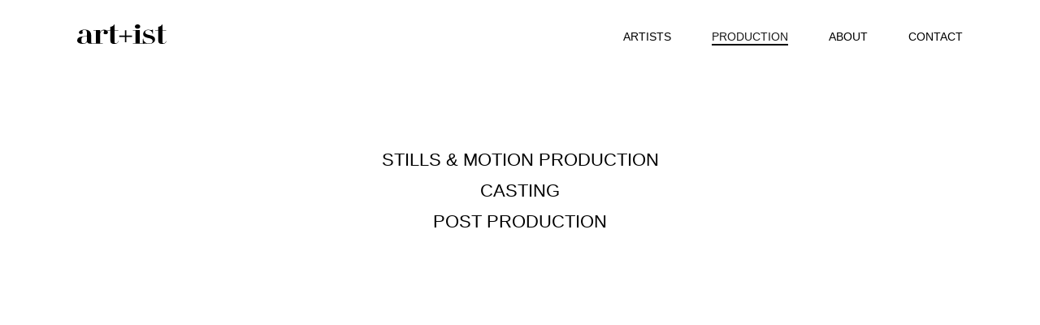

--- FILE ---
content_type: text/html; charset=UTF-8
request_url: http://artandist.com/production/
body_size: 8098
content:
<!DOCTYPE html>
<html lang="en-US" dir="ltr">
<head>
    <meta charset="UTF-8">
    <meta name="viewport" content="width=device-width,initial-scale=1.0,maximum-scale=1" user-scalable="no" />  
    <link rel="profile" href="http://gmpg.org/xfn/11">
    <link rel="pingback" href="http://artandist.com/xmlrpc.php">
    <meta name='robots' content='index, follow, max-image-preview:large, max-snippet:-1, max-video-preview:-1' />

	<!-- This site is optimized with the Yoast SEO plugin v22.9 - https://yoast.com/wordpress/plugins/seo/ -->
	<title>Production - art+ist</title>
	<meta name="description" content="Provides full service production for photography and film, including casting and styling, whether on the streets of Istanbul or in the studio." />
	<link rel="canonical" href="https://artandist.com/production/" />
	<meta property="og:locale" content="en_US" />
	<meta property="og:type" content="article" />
	<meta property="og:title" content="Production - art+ist" />
	<meta property="og:description" content="Provides full service production for photography and film, including casting and styling, whether on the streets of Istanbul or in the studio." />
	<meta property="og:url" content="https://artandist.com/production/" />
	<meta property="og:site_name" content="art+ist" />
	<meta property="article:publisher" content="https://www.facebook.com/artandist" />
	<meta property="article:modified_time" content="2022-11-25T14:23:06+00:00" />
	<meta name="twitter:card" content="summary_large_image" />
	<meta name="twitter:label1" content="Est. reading time" />
	<meta name="twitter:data1" content="1 minute" />
	<script type="application/ld+json" class="yoast-schema-graph">{"@context":"https://schema.org","@graph":[{"@type":"WebPage","@id":"https://artandist.com/production/","url":"https://artandist.com/production/","name":"Production - art+ist","isPartOf":{"@id":"http://artandist.com/#website"},"datePublished":"2020-09-04T06:06:37+00:00","dateModified":"2022-11-25T14:23:06+00:00","description":"Provides full service production for photography and film, including casting and styling, whether on the streets of Istanbul or in the studio.","breadcrumb":{"@id":"https://artandist.com/production/#breadcrumb"},"inLanguage":"en-US","potentialAction":[{"@type":"ReadAction","target":["https://artandist.com/production/"]}]},{"@type":"BreadcrumbList","@id":"https://artandist.com/production/#breadcrumb","itemListElement":[{"@type":"ListItem","position":1,"name":"Home","item":"https://artandist.com/"},{"@type":"ListItem","position":2,"name":"Production"}]},{"@type":"WebSite","@id":"http://artandist.com/#website","url":"http://artandist.com/","name":"art+ist","description":"","publisher":{"@id":"http://artandist.com/#organization"},"alternateName":"artandist","potentialAction":[{"@type":"SearchAction","target":{"@type":"EntryPoint","urlTemplate":"http://artandist.com/?s={search_term_string}"},"query-input":"required name=search_term_string"}],"inLanguage":"en-US"},{"@type":"Organization","@id":"http://artandist.com/#organization","name":"art+ist","alternateName":"artandist","url":"http://artandist.com/","logo":{"@type":"ImageObject","inLanguage":"en-US","@id":"http://artandist.com/#/schema/logo/image/","url":"https://artandist.com/wp-content/uploads/2020/09/logo.png","contentUrl":"https://artandist.com/wp-content/uploads/2020/09/logo.png","width":2831,"height":1008,"caption":"art+ist"},"image":{"@id":"http://artandist.com/#/schema/logo/image/"},"sameAs":["https://www.facebook.com/artandist","https://www.instagram.com/artandist/"]}]}</script>
	<!-- / Yoast SEO plugin. -->


<link rel="alternate" type="application/rss+xml" title="art+ist &raquo; Feed" href="http://artandist.com/feed/" />
<link rel="alternate" type="application/rss+xml" title="art+ist &raquo; Comments Feed" href="http://artandist.com/comments/feed/" />
<script type="text/javascript">
/* <![CDATA[ */
window._wpemojiSettings = {"baseUrl":"https:\/\/s.w.org\/images\/core\/emoji\/15.0.3\/72x72\/","ext":".png","svgUrl":"https:\/\/s.w.org\/images\/core\/emoji\/15.0.3\/svg\/","svgExt":".svg","source":{"concatemoji":"http:\/\/artandist.com\/wp-includes\/js\/wp-emoji-release.min.js?ver=6.5.4"}};
/*! This file is auto-generated */
!function(i,n){var o,s,e;function c(e){try{var t={supportTests:e,timestamp:(new Date).valueOf()};sessionStorage.setItem(o,JSON.stringify(t))}catch(e){}}function p(e,t,n){e.clearRect(0,0,e.canvas.width,e.canvas.height),e.fillText(t,0,0);var t=new Uint32Array(e.getImageData(0,0,e.canvas.width,e.canvas.height).data),r=(e.clearRect(0,0,e.canvas.width,e.canvas.height),e.fillText(n,0,0),new Uint32Array(e.getImageData(0,0,e.canvas.width,e.canvas.height).data));return t.every(function(e,t){return e===r[t]})}function u(e,t,n){switch(t){case"flag":return n(e,"\ud83c\udff3\ufe0f\u200d\u26a7\ufe0f","\ud83c\udff3\ufe0f\u200b\u26a7\ufe0f")?!1:!n(e,"\ud83c\uddfa\ud83c\uddf3","\ud83c\uddfa\u200b\ud83c\uddf3")&&!n(e,"\ud83c\udff4\udb40\udc67\udb40\udc62\udb40\udc65\udb40\udc6e\udb40\udc67\udb40\udc7f","\ud83c\udff4\u200b\udb40\udc67\u200b\udb40\udc62\u200b\udb40\udc65\u200b\udb40\udc6e\u200b\udb40\udc67\u200b\udb40\udc7f");case"emoji":return!n(e,"\ud83d\udc26\u200d\u2b1b","\ud83d\udc26\u200b\u2b1b")}return!1}function f(e,t,n){var r="undefined"!=typeof WorkerGlobalScope&&self instanceof WorkerGlobalScope?new OffscreenCanvas(300,150):i.createElement("canvas"),a=r.getContext("2d",{willReadFrequently:!0}),o=(a.textBaseline="top",a.font="600 32px Arial",{});return e.forEach(function(e){o[e]=t(a,e,n)}),o}function t(e){var t=i.createElement("script");t.src=e,t.defer=!0,i.head.appendChild(t)}"undefined"!=typeof Promise&&(o="wpEmojiSettingsSupports",s=["flag","emoji"],n.supports={everything:!0,everythingExceptFlag:!0},e=new Promise(function(e){i.addEventListener("DOMContentLoaded",e,{once:!0})}),new Promise(function(t){var n=function(){try{var e=JSON.parse(sessionStorage.getItem(o));if("object"==typeof e&&"number"==typeof e.timestamp&&(new Date).valueOf()<e.timestamp+604800&&"object"==typeof e.supportTests)return e.supportTests}catch(e){}return null}();if(!n){if("undefined"!=typeof Worker&&"undefined"!=typeof OffscreenCanvas&&"undefined"!=typeof URL&&URL.createObjectURL&&"undefined"!=typeof Blob)try{var e="postMessage("+f.toString()+"("+[JSON.stringify(s),u.toString(),p.toString()].join(",")+"));",r=new Blob([e],{type:"text/javascript"}),a=new Worker(URL.createObjectURL(r),{name:"wpTestEmojiSupports"});return void(a.onmessage=function(e){c(n=e.data),a.terminate(),t(n)})}catch(e){}c(n=f(s,u,p))}t(n)}).then(function(e){for(var t in e)n.supports[t]=e[t],n.supports.everything=n.supports.everything&&n.supports[t],"flag"!==t&&(n.supports.everythingExceptFlag=n.supports.everythingExceptFlag&&n.supports[t]);n.supports.everythingExceptFlag=n.supports.everythingExceptFlag&&!n.supports.flag,n.DOMReady=!1,n.readyCallback=function(){n.DOMReady=!0}}).then(function(){return e}).then(function(){var e;n.supports.everything||(n.readyCallback(),(e=n.source||{}).concatemoji?t(e.concatemoji):e.wpemoji&&e.twemoji&&(t(e.twemoji),t(e.wpemoji)))}))}((window,document),window._wpemojiSettings);
/* ]]> */
</script>
<style id='cf-frontend-style-inline-css' type='text/css'>
@font-face {
	font-family: 'Helvetica Neue Condensed Bold';
	font-weight: 400;
	font-display: auto;
	src: url('http://artandist.com/wp-content/uploads/2020/09/HelveticaNeue-CondensedBold.woff2') format('woff2'),
		url('http://artandist.com/wp-content/uploads/2020/09/HelveticaNeue-CondensedBold.woff') format('woff'),
		url('http://artandist.com/wp-content/uploads/2020/09/HelveticaNeue-CondensedBold.ttf') format('truetype'),
		url('http://artandist.com/wp-content/uploads/2020/09/HelveticaNeue-CondensedBold.eot?#iefix') format('embedded-opentype'),
		url('http://artandist.com/wp-content/uploads/2020/09/HelveticaNeue-CondensedBold.svg') format('svg');
}
</style>
<style id='wp-emoji-styles-inline-css' type='text/css'>

	img.wp-smiley, img.emoji {
		display: inline !important;
		border: none !important;
		box-shadow: none !important;
		height: 1em !important;
		width: 1em !important;
		margin: 0 0.07em !important;
		vertical-align: -0.1em !important;
		background: none !important;
		padding: 0 !important;
	}
</style>
<style id='classic-theme-styles-inline-css' type='text/css'>
/*! This file is auto-generated */
.wp-block-button__link{color:#fff;background-color:#32373c;border-radius:9999px;box-shadow:none;text-decoration:none;padding:calc(.667em + 2px) calc(1.333em + 2px);font-size:1.125em}.wp-block-file__button{background:#32373c;color:#fff;text-decoration:none}
</style>
<style id='global-styles-inline-css' type='text/css'>
body{--wp--preset--color--black: #000000;--wp--preset--color--cyan-bluish-gray: #abb8c3;--wp--preset--color--white: #ffffff;--wp--preset--color--pale-pink: #f78da7;--wp--preset--color--vivid-red: #cf2e2e;--wp--preset--color--luminous-vivid-orange: #ff6900;--wp--preset--color--luminous-vivid-amber: #fcb900;--wp--preset--color--light-green-cyan: #7bdcb5;--wp--preset--color--vivid-green-cyan: #00d084;--wp--preset--color--pale-cyan-blue: #8ed1fc;--wp--preset--color--vivid-cyan-blue: #0693e3;--wp--preset--color--vivid-purple: #9b51e0;--wp--preset--gradient--vivid-cyan-blue-to-vivid-purple: linear-gradient(135deg,rgba(6,147,227,1) 0%,rgb(155,81,224) 100%);--wp--preset--gradient--light-green-cyan-to-vivid-green-cyan: linear-gradient(135deg,rgb(122,220,180) 0%,rgb(0,208,130) 100%);--wp--preset--gradient--luminous-vivid-amber-to-luminous-vivid-orange: linear-gradient(135deg,rgba(252,185,0,1) 0%,rgba(255,105,0,1) 100%);--wp--preset--gradient--luminous-vivid-orange-to-vivid-red: linear-gradient(135deg,rgba(255,105,0,1) 0%,rgb(207,46,46) 100%);--wp--preset--gradient--very-light-gray-to-cyan-bluish-gray: linear-gradient(135deg,rgb(238,238,238) 0%,rgb(169,184,195) 100%);--wp--preset--gradient--cool-to-warm-spectrum: linear-gradient(135deg,rgb(74,234,220) 0%,rgb(151,120,209) 20%,rgb(207,42,186) 40%,rgb(238,44,130) 60%,rgb(251,105,98) 80%,rgb(254,248,76) 100%);--wp--preset--gradient--blush-light-purple: linear-gradient(135deg,rgb(255,206,236) 0%,rgb(152,150,240) 100%);--wp--preset--gradient--blush-bordeaux: linear-gradient(135deg,rgb(254,205,165) 0%,rgb(254,45,45) 50%,rgb(107,0,62) 100%);--wp--preset--gradient--luminous-dusk: linear-gradient(135deg,rgb(255,203,112) 0%,rgb(199,81,192) 50%,rgb(65,88,208) 100%);--wp--preset--gradient--pale-ocean: linear-gradient(135deg,rgb(255,245,203) 0%,rgb(182,227,212) 50%,rgb(51,167,181) 100%);--wp--preset--gradient--electric-grass: linear-gradient(135deg,rgb(202,248,128) 0%,rgb(113,206,126) 100%);--wp--preset--gradient--midnight: linear-gradient(135deg,rgb(2,3,129) 0%,rgb(40,116,252) 100%);--wp--preset--font-size--small: 13px;--wp--preset--font-size--medium: 20px;--wp--preset--font-size--large: 36px;--wp--preset--font-size--x-large: 42px;--wp--preset--spacing--20: 0.44rem;--wp--preset--spacing--30: 0.67rem;--wp--preset--spacing--40: 1rem;--wp--preset--spacing--50: 1.5rem;--wp--preset--spacing--60: 2.25rem;--wp--preset--spacing--70: 3.38rem;--wp--preset--spacing--80: 5.06rem;--wp--preset--shadow--natural: 6px 6px 9px rgba(0, 0, 0, 0.2);--wp--preset--shadow--deep: 12px 12px 50px rgba(0, 0, 0, 0.4);--wp--preset--shadow--sharp: 6px 6px 0px rgba(0, 0, 0, 0.2);--wp--preset--shadow--outlined: 6px 6px 0px -3px rgba(255, 255, 255, 1), 6px 6px rgba(0, 0, 0, 1);--wp--preset--shadow--crisp: 6px 6px 0px rgba(0, 0, 0, 1);}:where(.is-layout-flex){gap: 0.5em;}:where(.is-layout-grid){gap: 0.5em;}body .is-layout-flex{display: flex;}body .is-layout-flex{flex-wrap: wrap;align-items: center;}body .is-layout-flex > *{margin: 0;}body .is-layout-grid{display: grid;}body .is-layout-grid > *{margin: 0;}:where(.wp-block-columns.is-layout-flex){gap: 2em;}:where(.wp-block-columns.is-layout-grid){gap: 2em;}:where(.wp-block-post-template.is-layout-flex){gap: 1.25em;}:where(.wp-block-post-template.is-layout-grid){gap: 1.25em;}.has-black-color{color: var(--wp--preset--color--black) !important;}.has-cyan-bluish-gray-color{color: var(--wp--preset--color--cyan-bluish-gray) !important;}.has-white-color{color: var(--wp--preset--color--white) !important;}.has-pale-pink-color{color: var(--wp--preset--color--pale-pink) !important;}.has-vivid-red-color{color: var(--wp--preset--color--vivid-red) !important;}.has-luminous-vivid-orange-color{color: var(--wp--preset--color--luminous-vivid-orange) !important;}.has-luminous-vivid-amber-color{color: var(--wp--preset--color--luminous-vivid-amber) !important;}.has-light-green-cyan-color{color: var(--wp--preset--color--light-green-cyan) !important;}.has-vivid-green-cyan-color{color: var(--wp--preset--color--vivid-green-cyan) !important;}.has-pale-cyan-blue-color{color: var(--wp--preset--color--pale-cyan-blue) !important;}.has-vivid-cyan-blue-color{color: var(--wp--preset--color--vivid-cyan-blue) !important;}.has-vivid-purple-color{color: var(--wp--preset--color--vivid-purple) !important;}.has-black-background-color{background-color: var(--wp--preset--color--black) !important;}.has-cyan-bluish-gray-background-color{background-color: var(--wp--preset--color--cyan-bluish-gray) !important;}.has-white-background-color{background-color: var(--wp--preset--color--white) !important;}.has-pale-pink-background-color{background-color: var(--wp--preset--color--pale-pink) !important;}.has-vivid-red-background-color{background-color: var(--wp--preset--color--vivid-red) !important;}.has-luminous-vivid-orange-background-color{background-color: var(--wp--preset--color--luminous-vivid-orange) !important;}.has-luminous-vivid-amber-background-color{background-color: var(--wp--preset--color--luminous-vivid-amber) !important;}.has-light-green-cyan-background-color{background-color: var(--wp--preset--color--light-green-cyan) !important;}.has-vivid-green-cyan-background-color{background-color: var(--wp--preset--color--vivid-green-cyan) !important;}.has-pale-cyan-blue-background-color{background-color: var(--wp--preset--color--pale-cyan-blue) !important;}.has-vivid-cyan-blue-background-color{background-color: var(--wp--preset--color--vivid-cyan-blue) !important;}.has-vivid-purple-background-color{background-color: var(--wp--preset--color--vivid-purple) !important;}.has-black-border-color{border-color: var(--wp--preset--color--black) !important;}.has-cyan-bluish-gray-border-color{border-color: var(--wp--preset--color--cyan-bluish-gray) !important;}.has-white-border-color{border-color: var(--wp--preset--color--white) !important;}.has-pale-pink-border-color{border-color: var(--wp--preset--color--pale-pink) !important;}.has-vivid-red-border-color{border-color: var(--wp--preset--color--vivid-red) !important;}.has-luminous-vivid-orange-border-color{border-color: var(--wp--preset--color--luminous-vivid-orange) !important;}.has-luminous-vivid-amber-border-color{border-color: var(--wp--preset--color--luminous-vivid-amber) !important;}.has-light-green-cyan-border-color{border-color: var(--wp--preset--color--light-green-cyan) !important;}.has-vivid-green-cyan-border-color{border-color: var(--wp--preset--color--vivid-green-cyan) !important;}.has-pale-cyan-blue-border-color{border-color: var(--wp--preset--color--pale-cyan-blue) !important;}.has-vivid-cyan-blue-border-color{border-color: var(--wp--preset--color--vivid-cyan-blue) !important;}.has-vivid-purple-border-color{border-color: var(--wp--preset--color--vivid-purple) !important;}.has-vivid-cyan-blue-to-vivid-purple-gradient-background{background: var(--wp--preset--gradient--vivid-cyan-blue-to-vivid-purple) !important;}.has-light-green-cyan-to-vivid-green-cyan-gradient-background{background: var(--wp--preset--gradient--light-green-cyan-to-vivid-green-cyan) !important;}.has-luminous-vivid-amber-to-luminous-vivid-orange-gradient-background{background: var(--wp--preset--gradient--luminous-vivid-amber-to-luminous-vivid-orange) !important;}.has-luminous-vivid-orange-to-vivid-red-gradient-background{background: var(--wp--preset--gradient--luminous-vivid-orange-to-vivid-red) !important;}.has-very-light-gray-to-cyan-bluish-gray-gradient-background{background: var(--wp--preset--gradient--very-light-gray-to-cyan-bluish-gray) !important;}.has-cool-to-warm-spectrum-gradient-background{background: var(--wp--preset--gradient--cool-to-warm-spectrum) !important;}.has-blush-light-purple-gradient-background{background: var(--wp--preset--gradient--blush-light-purple) !important;}.has-blush-bordeaux-gradient-background{background: var(--wp--preset--gradient--blush-bordeaux) !important;}.has-luminous-dusk-gradient-background{background: var(--wp--preset--gradient--luminous-dusk) !important;}.has-pale-ocean-gradient-background{background: var(--wp--preset--gradient--pale-ocean) !important;}.has-electric-grass-gradient-background{background: var(--wp--preset--gradient--electric-grass) !important;}.has-midnight-gradient-background{background: var(--wp--preset--gradient--midnight) !important;}.has-small-font-size{font-size: var(--wp--preset--font-size--small) !important;}.has-medium-font-size{font-size: var(--wp--preset--font-size--medium) !important;}.has-large-font-size{font-size: var(--wp--preset--font-size--large) !important;}.has-x-large-font-size{font-size: var(--wp--preset--font-size--x-large) !important;}
.wp-block-navigation a:where(:not(.wp-element-button)){color: inherit;}
:where(.wp-block-post-template.is-layout-flex){gap: 1.25em;}:where(.wp-block-post-template.is-layout-grid){gap: 1.25em;}
:where(.wp-block-columns.is-layout-flex){gap: 2em;}:where(.wp-block-columns.is-layout-grid){gap: 2em;}
.wp-block-pullquote{font-size: 1.5em;line-height: 1.6;}
</style>
<link rel='stylesheet' id='softiconic-css' href='http://artandist.com/wp-content/themes/artsc/style.css?ver=6.5.4' type='text/css' media='all' />
<link rel='stylesheet' id='bootstrap.min-css' href='http://artandist.com/wp-content/themes/artsc/css/bootstrap.min.css?ver=6.5.4' type='text/css' media='all' />
<link rel='stylesheet' id='font-awesome-css' href='http://artandist.com/wp-content/plugins/elementor/assets/lib/font-awesome/css/font-awesome.min.css?ver=4.7.0' type='text/css' media='all' />
<link rel='stylesheet' id='font-css' href='http://artandist.com/wp-content/themes/artsc/fonts/font.css?ver=6.5.4' type='text/css' media='all' />
<link rel='stylesheet' id='flaticon-css' href='http://artandist.com/wp-content/themes/artsc/fonts/flaticon.css?ver=2260' type='text/css' media='all' />
<link rel='stylesheet' id='flickity.min-css' href='http://artandist.com/wp-content/themes/artsc/css/flickity.min.css?ver=2630' type='text/css' media='all' />
<link rel='stylesheet' id='jquery.fancybox.min-css' href='http://artandist.com/wp-content/themes/artsc/css/jquery.fancybox.min.css?ver=4487' type='text/css' media='all' />
<link rel='stylesheet' id='style-css' href='http://artandist.com/wp-content/themes/artsc/css/style.css?ver=4993' type='text/css' media='all' />
<link rel='stylesheet' id='responsive-css' href='http://artandist.com/wp-content/themes/artsc/css/responsive.css?ver=6660' type='text/css' media='all' />
<link rel='stylesheet' id='elementor-icons-css' href='http://artandist.com/wp-content/plugins/elementor/assets/lib/eicons/css/elementor-icons.min.css?ver=5.30.0' type='text/css' media='all' />
<link rel='stylesheet' id='elementor-frontend-css' href='http://artandist.com/wp-content/plugins/elementor/assets/css/frontend.min.css?ver=3.22.1' type='text/css' media='all' />
<link rel='stylesheet' id='swiper-css' href='http://artandist.com/wp-content/plugins/elementor/assets/lib/swiper/v8/css/swiper.min.css?ver=8.4.5' type='text/css' media='all' />
<link rel='stylesheet' id='elementor-post-10-css' href='http://artandist.com/wp-content/uploads/elementor/css/post-10.css?ver=1718647632' type='text/css' media='all' />
<link rel='stylesheet' id='elementor-pro-css' href='http://artandist.com/wp-content/plugins/elementor-pro/assets/css/frontend.min.css?ver=3.6.5' type='text/css' media='all' />
<link rel='stylesheet' id='elementor-global-css' href='http://artandist.com/wp-content/uploads/elementor/css/global.css?ver=1718647632' type='text/css' media='all' />
<link rel='stylesheet' id='elementor-post-13-css' href='http://artandist.com/wp-content/uploads/elementor/css/post-13.css?ver=1718716898' type='text/css' media='all' />
<link rel="https://api.w.org/" href="http://artandist.com/wp-json/" /><link rel="alternate" type="application/json" href="http://artandist.com/wp-json/wp/v2/pages/13" /><link rel="EditURI" type="application/rsd+xml" title="RSD" href="http://artandist.com/xmlrpc.php?rsd" />
<meta name="generator" content="WordPress 6.5.4" />
<link rel='shortlink' href='http://artandist.com/?p=13' />
<link rel="alternate" type="application/json+oembed" href="http://artandist.com/wp-json/oembed/1.0/embed?url=http%3A%2F%2Fartandist.com%2Fproduction%2F" />
<link rel="alternate" type="text/xml+oembed" href="http://artandist.com/wp-json/oembed/1.0/embed?url=http%3A%2F%2Fartandist.com%2Fproduction%2F&#038;format=xml" />
<meta name="generator" content="Elementor 3.22.1; features: e_optimized_assets_loading, additional_custom_breakpoints; settings: css_print_method-external, google_font-enabled, font_display-auto">
<link rel="icon" href="http://artandist.com/wp-content/uploads/2020/09/cropped-fav-32x32.png" sizes="32x32" />
<link rel="icon" href="http://artandist.com/wp-content/uploads/2020/09/cropped-fav-192x192.png" sizes="192x192" />
<link rel="apple-touch-icon" href="http://artandist.com/wp-content/uploads/2020/09/cropped-fav-180x180.png" />
<meta name="msapplication-TileImage" content="http://artandist.com/wp-content/uploads/2020/09/cropped-fav-270x270.png" />
		<style type="text/css" id="wp-custom-css">
			.page-wrapper a:hover{text-decoration:underline}
.img-ss{
	object-fit:cover;
}
.closesc img{
	width:10px
}
@media only screen and (max-width: 767px) and (min-width: 320px){
.flickity-prev-next-button.next {
    right: -26px;
}.flickity-prev-next-button.previous {
    left: -26px;
}
}
 @media only screen and (max-width: 4000px) and (min-width: 992px){ 
.carousel-cell.block { 
    display: block;
}
}
		</style>
		 
</head>

<body class="page-template-default page page-id-13 wp-custom-logo wp-embed-responsive elementor-default elementor-kit-10 elementor-page elementor-page-13">    
	<!--Preloader Start-->
    	<div class="preloader">
            <div class="conic">
                          </div>
        </div>
		<!--Preloader End--> 
	<header class="header">
	 <div class="container-fluid">
		<div class="row"> 
			<div class="col-md-12">
				<nav class="navbar navbar-light navbar-expand-lg mainmenu">  
				<a class="navbar-brand" href="http://artandist.com/"><img alt="artandist" src="http://artandist.com/wp-content/uploads/2020/09/logo.svg"></a>  

				<button class="navbar-toggler" type="button" data-toggle="collapse" data-target="#navbarContent" aria-controls="navbarContent" aria-expanded="false" aria-label="Toggle navigation">
					<span class="fa fa-bars" aria-hidden="true"></span>
				</button> 

				<div id="navbarContent" class="collapse navbar-collapse"><ul id="menu-main-menu" class="navbar-nav ml-auto"><li itemscope="itemscope" itemtype="https://www.schema.org/SiteNavigationElement" id="menu-item-23" class="menu-item menu-item-type-post_type menu-item-object-page menu-item-23 nav-item"><a title="Artists" href="http://artandist.com/talents/" class="nav-link">Artists</a></li>
<li itemscope="itemscope" itemtype="https://www.schema.org/SiteNavigationElement" id="menu-item-22" class="menu-item menu-item-type-post_type menu-item-object-page current-menu-item page_item page-item-13 current_page_item active menu-item-22 nav-item"><a title="Production" href="http://artandist.com/production/" class="nav-link">Production</a></li>
<li itemscope="itemscope" itemtype="https://www.schema.org/SiteNavigationElement" id="menu-item-21" class="menu-item menu-item-type-post_type menu-item-object-page menu-item-21 nav-item"><a title="About" href="http://artandist.com/about/" class="nav-link">About</a></li>
<li itemscope="itemscope" itemtype="https://www.schema.org/SiteNavigationElement" id="menu-item-20" class="menu-item menu-item-type-post_type menu-item-object-page menu-item-20 nav-item"><a title="Contact" href="http://artandist.com/contact/" class="nav-link">Contact</a></li>
</ul></div>   
			</nav> 
			</div> 
		</div>
	</div>
</header>    <div class="page-wrapper">
	 
 
		<div data-elementor-type="wp-page" data-elementor-id="13" class="elementor elementor-13">
						<section class="elementor-section elementor-top-section elementor-element elementor-element-4ec22e1 elementor-section-boxed elementor-section-height-default elementor-section-height-default" data-id="4ec22e1" data-element_type="section">
						<div class="elementor-container elementor-column-gap-default">
					<div class="elementor-column elementor-col-100 elementor-top-column elementor-element elementor-element-232bf3b" data-id="232bf3b" data-element_type="column">
			<div class="elementor-widget-wrap elementor-element-populated">
						<div class="elementor-element elementor-element-b1e0cbb elementor-align-center elementor-icon-list--layout-traditional elementor-list-item-link-full_width elementor-widget elementor-widget-icon-list" data-id="b1e0cbb" data-element_type="widget" data-widget_type="icon-list.default">
				<div class="elementor-widget-container">
					<ul class="elementor-icon-list-items">
							<li class="elementor-icon-list-item">
											<a href="http://artandist.com/project_category/stills-motion-production/">

											<span class="elementor-icon-list-text">Stills & Motion Production</span>
											</a>
									</li>
								<li class="elementor-icon-list-item">
											<a href="http://artandist.com/project_category/casting/">

											<span class="elementor-icon-list-text">Casting</span>
											</a>
									</li>
								<li class="elementor-icon-list-item">
											<a href="http://artandist.com/project_category/post-production/">

											<span class="elementor-icon-list-text">Post Production</span>
											</a>
									</li>
						</ul>
				</div>
				</div>
					</div>
		</div>
					</div>
		</section>
				</div>
		 
</div>  
<script type="text/javascript" src="http://artandist.com/wp-content/themes/artsc/js/jquery.min.js?ver=6.5.4" id="jquery.min-js"></script>
<script type="text/javascript" src="http://artandist.com/wp-content/themes/artsc/js/bootstrap.min.js?ver=6.5.4" id="bootstrap.min-js"></script>
<script type="text/javascript" src="http://artandist.com/wp-content/themes/artsc/js/flickity.pkgd.js?ver=175" id="flickity.pkgd-js"></script>
<script type="text/javascript" src="http://artandist.com/wp-content/themes/artsc/js/bg-lazyload.js?ver=6.5.4" id="bg-lazyload-js"></script>
<script type="text/javascript" src="http://artandist.com/wp-content/themes/artsc/js/jquery.fancybox.min.js?ver=6.5.4" id="jquery.fancybox.min-js"></script>
<script type="text/javascript" src="http://artandist.com/wp-content/themes/artsc/js/isotope.pkgd.min.js?ver=6.5.4" id="isotope.pkgd.min-js"></script>
<script type="text/javascript" src="http://artandist.com/wp-content/themes/artsc/js/custom.js?ver=5171" id="custom-js"></script>
<script type="text/javascript" src="http://artandist.com/wp-content/plugins/elementor-pro/assets/js/webpack-pro.runtime.min.js?ver=3.6.5" id="elementor-pro-webpack-runtime-js"></script>
<script type="text/javascript" src="http://artandist.com/wp-content/plugins/elementor/assets/js/webpack.runtime.min.js?ver=3.22.1" id="elementor-webpack-runtime-js"></script>
<script type="text/javascript" src="http://artandist.com/wp-includes/js/jquery/jquery.min.js?ver=3.7.1" id="jquery-core-js"></script>
<script type="text/javascript" src="http://artandist.com/wp-includes/js/jquery/jquery-migrate.min.js?ver=3.4.1" id="jquery-migrate-js"></script>
<script type="text/javascript" src="http://artandist.com/wp-content/plugins/elementor/assets/js/frontend-modules.min.js?ver=3.22.1" id="elementor-frontend-modules-js"></script>
<script type="text/javascript" src="http://artandist.com/wp-includes/js/dist/vendor/wp-polyfill-inert.min.js?ver=3.1.2" id="wp-polyfill-inert-js"></script>
<script type="text/javascript" src="http://artandist.com/wp-includes/js/dist/vendor/regenerator-runtime.min.js?ver=0.14.0" id="regenerator-runtime-js"></script>
<script type="text/javascript" src="http://artandist.com/wp-includes/js/dist/vendor/wp-polyfill.min.js?ver=3.15.0" id="wp-polyfill-js"></script>
<script type="text/javascript" src="http://artandist.com/wp-includes/js/dist/hooks.min.js?ver=2810c76e705dd1a53b18" id="wp-hooks-js"></script>
<script type="text/javascript" src="http://artandist.com/wp-includes/js/dist/i18n.min.js?ver=5e580eb46a90c2b997e6" id="wp-i18n-js"></script>
<script type="text/javascript" id="wp-i18n-js-after">
/* <![CDATA[ */
wp.i18n.setLocaleData( { 'text direction\u0004ltr': [ 'ltr' ] } );
/* ]]> */
</script>
<script type="text/javascript" id="elementor-pro-frontend-js-before">
/* <![CDATA[ */
var ElementorProFrontendConfig = {"ajaxurl":"http:\/\/artandist.com\/wp-admin\/admin-ajax.php","nonce":"b426a1aea7","urls":{"assets":"http:\/\/artandist.com\/wp-content\/plugins\/elementor-pro\/assets\/","rest":"http:\/\/artandist.com\/wp-json\/"},"shareButtonsNetworks":{"facebook":{"title":"Facebook","has_counter":true},"twitter":{"title":"Twitter"},"linkedin":{"title":"LinkedIn","has_counter":true},"pinterest":{"title":"Pinterest","has_counter":true},"reddit":{"title":"Reddit","has_counter":true},"vk":{"title":"VK","has_counter":true},"odnoklassniki":{"title":"OK","has_counter":true},"tumblr":{"title":"Tumblr"},"digg":{"title":"Digg"},"skype":{"title":"Skype"},"stumbleupon":{"title":"StumbleUpon","has_counter":true},"mix":{"title":"Mix"},"telegram":{"title":"Telegram"},"pocket":{"title":"Pocket","has_counter":true},"xing":{"title":"XING","has_counter":true},"whatsapp":{"title":"WhatsApp"},"email":{"title":"Email"},"print":{"title":"Print"}},"facebook_sdk":{"lang":"en_US","app_id":""},"lottie":{"defaultAnimationUrl":"http:\/\/artandist.com\/wp-content\/plugins\/elementor-pro\/modules\/lottie\/assets\/animations\/default.json"}};
/* ]]> */
</script>
<script type="text/javascript" src="http://artandist.com/wp-content/plugins/elementor-pro/assets/js/frontend.min.js?ver=3.6.5" id="elementor-pro-frontend-js"></script>
<script type="text/javascript" src="http://artandist.com/wp-content/plugins/elementor/assets/lib/waypoints/waypoints.min.js?ver=4.0.2" id="elementor-waypoints-js"></script>
<script type="text/javascript" src="http://artandist.com/wp-includes/js/jquery/ui/core.min.js?ver=1.13.2" id="jquery-ui-core-js"></script>
<script type="text/javascript" id="elementor-frontend-js-before">
/* <![CDATA[ */
var elementorFrontendConfig = {"environmentMode":{"edit":false,"wpPreview":false,"isScriptDebug":false},"i18n":{"shareOnFacebook":"Share on Facebook","shareOnTwitter":"Share on Twitter","pinIt":"Pin it","download":"Download","downloadImage":"Download image","fullscreen":"Fullscreen","zoom":"Zoom","share":"Share","playVideo":"Play Video","previous":"Previous","next":"Next","close":"Close","a11yCarouselWrapperAriaLabel":"Carousel | Horizontal scrolling: Arrow Left & Right","a11yCarouselPrevSlideMessage":"Previous slide","a11yCarouselNextSlideMessage":"Next slide","a11yCarouselFirstSlideMessage":"This is the first slide","a11yCarouselLastSlideMessage":"This is the last slide","a11yCarouselPaginationBulletMessage":"Go to slide"},"is_rtl":false,"breakpoints":{"xs":0,"sm":480,"md":768,"lg":1025,"xl":1440,"xxl":1600},"responsive":{"breakpoints":{"mobile":{"label":"Mobile Portrait","value":767,"default_value":767,"direction":"max","is_enabled":true},"mobile_extra":{"label":"Mobile Landscape","value":880,"default_value":880,"direction":"max","is_enabled":false},"tablet":{"label":"Tablet Portrait","value":1024,"default_value":1024,"direction":"max","is_enabled":true},"tablet_extra":{"label":"Tablet Landscape","value":1200,"default_value":1200,"direction":"max","is_enabled":false},"laptop":{"label":"Laptop","value":1366,"default_value":1366,"direction":"max","is_enabled":false},"widescreen":{"label":"Widescreen","value":2400,"default_value":2400,"direction":"min","is_enabled":false}}},"version":"3.22.1","is_static":false,"experimentalFeatures":{"e_optimized_assets_loading":true,"additional_custom_breakpoints":true,"container_grid":true,"e_swiper_latest":true,"e_onboarding":true,"theme_builder_v2":true,"home_screen":true,"ai-layout":true,"landing-pages":true,"page-transitions":true,"form-submissions":true,"e_scroll_snap":true},"urls":{"assets":"http:\/\/artandist.com\/wp-content\/plugins\/elementor\/assets\/"},"swiperClass":"swiper","settings":{"page":[],"editorPreferences":[]},"kit":{"active_breakpoints":["viewport_mobile","viewport_tablet"],"lightbox_title_src":"title","lightbox_description_src":"description"},"post":{"id":13,"title":"Production%20-%20art%2Bist","excerpt":"","featuredImage":false}};
/* ]]> */
</script>
<script type="text/javascript" src="http://artandist.com/wp-content/plugins/elementor/assets/js/frontend.min.js?ver=3.22.1" id="elementor-frontend-js"></script>
<script type="text/javascript" src="http://artandist.com/wp-content/plugins/elementor-pro/assets/js/elements-handlers.min.js?ver=3.6.5" id="pro-elements-handlers-js"></script>
 
</body>
</html>

--- FILE ---
content_type: text/css
request_url: https://artandist.com/wp-content/themes/artsc/style.css?ver=6.5.4
body_size: 230
content:
@charset "utf-8";
/*
Theme Name: artsc
Author: Softiconic
Author URI: https://softiconic.com 
Version: 5.0 
*/

/*Gutenbarg css*/
.alignwide {
	margin-left  : -80px;
	margin-right : -80px;
}
.alignfull {
	margin-left  : calc( -100vw / 2 + 100% / 2 );
	margin-right : calc( -100vw / 2 + 100% / 2 );
	max-width    : 100vw;
}
.alignwide img{
	width: 100vw;
}
.alignfull img {
	width: 100vw;
}
 

--- FILE ---
content_type: text/css
request_url: https://artandist.com/wp-content/themes/artsc/fonts/font.css?ver=6.5.4
body_size: 278
content:
/* CSS Document */ 
@font-face {
    font-family: 'Helvetica Neue';
    src: url('HelveticaNeue-CondensedBold.eot');
    src: url('HelveticaNeue-CondensedBold.eot?#iefix') format('embedded-opentype'),
        url('HelveticaNeue-CondensedBold.woff2') format('woff2'),
        url('HelveticaNeue-CondensedBold.woff') format('woff'),
        url('HelveticaNeue-CondensedBold.ttf') format('truetype'),
        url('HelveticaNeue-CondensedBold.svg#HelveticaNeue-CondensedBold') format('svg');
    font-weight: bold;
    font-style: normal;
    font-display: swap;
} 

@font-face {
    font-family: 'HelveticaNeue';
    src: url('HelveticaNeueMedium.eot');
    src: url('HelveticaNeueMedium.eot?#iefix') format('embedded-opentype'),
        url('HelveticaNeueMedium.woff2') format('woff2'),
        url('HelveticaNeueMedium.woff') format('woff'),
        url('HelveticaNeueMedium.ttf') format('truetype'),
        url('HelveticaNeueMedium.svg#HelveticaNeueMedium') format('svg');
    font-weight: 500;
    font-style: normal;
    font-display: swap;
}

--- FILE ---
content_type: text/css
request_url: https://artandist.com/wp-content/themes/artsc/css/style.css?ver=4993
body_size: 4433
content:
/*
  Stylesheet CSS 
  Author: Softiconic - http://softiconic.com/
  Version: 1.0
*/
/*Reset CSS*/
@import url('https://fonts.googleapis.com/css2?family=Source+Sans+Pro:wght@200;300;400&display=swap');
html,
body,
div,
span,
object,
iframe,
h1,
h2,
h3,
h4,
h5,
h6,
p,
blockquote,
pre,
abbr,
address,
cite,
code,
del,
dfn,
em,
img,
ins,
kbd,
q,
samp,
small,
strong,
sub,
sup,
var,
b,
i,
dl,
dt,
dd,
ol,
ul,
li,
fieldset,
form,
label,
legend,
table,
caption,
tbody,
tfoot,
thead,
tr,
th,
td,
article,
aside,
canvas,
details,
figcaption,
figure,
footer,
header,
hgroup,
menu,
nav,
section,
summary,
time,
mark,
audio,
video {
	margin: 0;
	padding: 0;
	border: 0;
	outline: 0;
	font-size: 100%;
	vertical-align: baseline;
	background: transparent;
}
body {
	font-family: "Helvetica Neue";
	overflow-x: hidden;
	color: #000000;
	font-family: "Helvetica Neue Condensed Bold", Sans-serif;
}
article,
aside,
details,
figcaption,
figure,
footer,
header,
hgroup,
menu,
nav,
section {
	display: block;
}
nav ul {
	list-style: none;
	font-family: "Helvetica Neue";
	font-family: "Helvetica Neue Condensed Bold", Sans-serif;
}
blockquote,
q {
	quotes: none;
	font-family: "Helvetica Neue";
	font-family: "Helvetica Neue Condensed Bold", Sans-serif;
}
blockquote:before,
blockquote:after,
q:before,
q:after {
	content: "";
	content: none;
}
a {
	outline: 0;
	cursor: pointer;
	-webkit-transition: all 0.3s ease-in-out;
	-khtml-transition: all 0.3s ease-in-out;
	-moz-transition: all 0.3s ease-in-out;
	-ms-transition: all 0.3s ease-in-out;
	-o-transition: all 0.3s ease-in-out;
	transition: all 0.3s ease-in-out;
	margin: 0;
	padding: 0;
	font-size: 100%;
	vertical-align: baseline;
	background: transparent;
	color: #000;
	font-family: "Helvetica Neue";
	font-family: "Helvetica Neue Condensed Bold", Sans-serif;
}
a:focus,
a:hover {
	color: #000;
	text-decoration: underline;
	outline: none;
	outline: 0;
}
button {
	outline: 0;
	cursor: pointer;
	-webkit-transition: all 0.3s ease-in-out;
	-khtml-transition: all 0.3s ease-in-out;
	-moz-transition: all 0.3s ease-in-out;
	-ms-transition: all 0.3s ease-in-out;
	-o-transition: all 0.3s ease-in-out;
	transition: all 0.3s ease-in-out;
	margin: 0;
	padding: 0;
	font-size: 100%;
	vertical-align: baseline;
	background: transparent;
	font-family: "Helvetica Neue";
	font-family: "Helvetica Neue Condensed Bold", Sans-serif;
}
ins {
	background-color: #ff9;
	color: #000;
	text-decoration: none;
}
mark {
	background-color: #ff9;
	color: #000;
	font-style: italic;
	font-weight: bold;
}
del {
	text-decoration: line-through;
}
table {
	border-collapse: collapse;
	border-spacing: 0;
}
hr {
	display: block;
	height: 1px;
	border: 0;
	border-top: 1px solid #cccccc;
	margin: 1em 0;
	padding: 0;
}
input {
	vertical-align: middle;
}
select {
	vertical-align: middle;
}
img {
	max-width: 100%;
	transition: all 0.3s ease-out 0s;
}
button {
	cursor: pointer;
}
button:focus,
input:focus,
textarea,
textarea:focus {
	outline: 0;
}
h1,
h2,
h3,
h4,
h5,
h6 {
	font-family: "Helvetica Neue";
	color: #000000;
	text-transform: uppercase;
	font-family: "Helvetica Neue Condensed Bold", Sans-serif;
}
h1 {
	font-size: 65px;
}
h2 {
	font-size: 35px;
}
h3 {
	font-size: 16px;
}
h4 {
	font-size: 12px;
}
h5 {
	font-size: 18px;
}
h6 {
	font-size: 16px;
}
ul {
	margin: 0px;
	padding: 0px;
}
li {
	list-style: none;
}
p {
	margin-bottom: 15px;
}
label {
	color: #000000;
	cursor: pointer;
	font-size: 14px;
	font-weight: 400;
}
*::-moz-selection {
	background: #000;
	color: #fff;
	text-shadow: none;
}
::-moz-selection {
	background: #000;
	color: #fff;
	text-shadow: none;
}
::selection {
	background: #000;
	color: #fff;
	text-shadow: none;
}
*::-moz-placeholder {
	color: #000;
	font-size: 14px;
	opacity: 1;
}
*::placeholder {
	color: #000;
	font-size: 14px;
	opacity: 1;
}

/*Preloader*/
.preloader {
	height: 100%;
	width: 100%;
	background: #ffffff;
	/* background: -webkit-linear-gradient(to right, #ffffff, #ededed);
    background: linear-gradient(to right, #ffffff, #ededed);*/
	z-index: 99999;
	position: fixed;
	top: 0;
	left: 0;
}
.preloader .conic {
	margin: 0;
	position: absolute;
	top: 45%;
	left: 50%;
	transform: translate(-50%, -50%);
}
.preloader .conic img {
	width: 500px;
}

/*Nav Menu*/
.navbar-brand {
	display: inline-block;
	padding-top: 0;
	padding-bottom: 0;
	margin-right: 1rem;
	font-size: 1.25rem;
	line-height: inherit;
	white-space: nowrap;
}
.navbar-brand img {
	width: 110px;
	position: relative;
}
.navright i {
	padding: 0;
	border-radius: 50%;
	font-size: 24px;
	height: 50px;
	text-align: center;
	width: 50px;
	line-height: 50px;
	cursor: pointer;
	margin-left: 20px;
	-webkit-transition: all 0.5s;
	-o-transition: all 0.5s;
	-moz-transition: all 0.5s;
	-ms-transition: all 0.5s;
	transition: all 0.5s;
	background-color: #ffe3ba;
	color: #000;
}
.navright i:hover {
	background-color: #000;
	color: #ffffff;
}
.dropdown-menu {
	padding: 0;
	margin: 0;
	border: 0 solid rgba(0, 0, 0, 0.15);
	border-radius: 0;
	-webkit-box-shadow: none !important;
	box-shadow: none !important;
}
.navbar-default .navbar-nav > li > a,
.mainmenu ul li a,
.navbar-expand-lg .navbar-nav .nav-link {
	display: block !important;
	text-transform: uppercase;
	/* font-weight: 600; */
	position: relative;
	font-family: "Helvetica Neue Condensed Bold", Sans-serif;
	margin: 0px 0px 0px 50px;
	font-size: 14px;
}
.mainmenu ul li ul li a {
	color: #000;
	margin: 0;
	text-transform: capitalize;
	font-weight: 600;
	font-size: 15px;
	padding: 10px 0px;
}
.mainmenu ul li ul li {
	border-bottom: 1px solid #058cb4;
	margin: 0px 15px;
}
.mainmenu ul li ul li:last-child {
	border-bottom: 0;
}
.mainmenu .active a,
.mainmenu .active a:focus,
.mainmenu .active a:hover,
.mainmenu li a:hover,
.mainmenu li a:focus,
.navbar-default .navbar-nav > .show > a,
.navbar-default .navbar-nav > .show > a:focus,
.navbar-default .navbar-nav > .show > a:hover {
	outline: 0;
}
.mainmenu ul li ul li a:hover {
	padding-left: 15px;
}
.only-mobile {
	display: none;
}
.only-desktop {
	display: block;
}
.mainmenu .collapse ul > li:hover > a {
	text-decoration: none;
	-webkit-transition: all 0.5s ease;
	-moz-transition: all 0.5s ease;
	-o-transition: all 0.5s ease;
	-ms-transition: all 0.5s ease;
	transition: all 0.5s ease;
}
.mainmenu .collapse ul ul,
.mainmenu .collapse ul ul.dropdown-menu {
	background-color: #000;
}
.nav-solid .mainmenu .collapse ul ul.dropdown-menu {
	top: 64px;
}
.fixed-nav .mainmenu .collapse ul ul.dropdown-menu {
	top: 75px;
}

.mainmenu .collapse ul ul.dropdown-menu li a {
	color: #000;
}
.mainmenu .collapse ul ul ul,
.mainmenu .collapse ul ul ul.dropdown-menu {
	background-color: #000;
}
.mainmenu .collapse ul ul ul ul,
.mainmenu .collapse ul ul ul ul.dropdown-menu {
	background-color: #000;
}
.navbar-expand-lg .navbar-nav {
	margin-top: 0;
	padding-right: 0;
}

.mainmenu {
	background: none;
	border: 0 solid;
	margin: 0;
	padding: 0;
	min-height: 20px;
	width: 100%;
}
.mainmenu ul ul li.dropdown {
	margin-right: 0px;
}
header.header {
	padding: 30px 0;
	position: fixed;
	width: 100%;
	z-index: 999;
	background-color: #fff;
}
.container-fluid {
	max-width: 1700px;
	padding: 0px 50px;
}
.navbar-light .navbar-toggler {
	color: rgb(0 0 0);
	border-color: rgb(0 0 0);
}
.navbar-toggler {
	padding: 0.25rem 0.75rem;
	font-size: 1.25rem;
	background-color: transparent;
	border: 1px solid transparent;
	border-radius: 0.25rem;
	margin-right: 10px;
}
.row {
	margin-right: 0;
	margin-left: 0;
}
.navbar-light .navbar-toggler {
	color: rgb(0 0 0);
	border-color: rgb(0 0 0);
	padding: 6px 10px;
	border-radius: 0;
} /*
.gridsc {
    column-count: 2;
    column-gap: 60px;
} */
.gridsc h4 {
	margin-bottom: 70px;
	text-transform: uppercase;
}
.gridsc h3 {
	margin-top: 10px;
	text-transform: uppercase;
}
.gridsc li {
	display: inline-block;
}
/*.gridsc li:first-child{
	margin-top: 120px
}*/
section.wrapper {
	padding-top: 105px;
}
.production {
	column-count: 3;
}
.artistsc h3 {
	text-align: center;
	padding-bottom: 100px;
	text-transform: uppercase;
}

.gridsct {
}
.gridsct h4 {
	margin-bottom: 70px;
	text-transform: uppercase;
}
.gridsct h3 {
	margin-top: 10px;
	text-transform: uppercase;
}
.gridsct li {
	display: inline-block;
}
.gridsct li:first-child {
	margin-top: 120px;
}
.stn {
	margin-top: 20px;
	text-align: center;
	margin-bottom: 100px;
}
.stn a {
	font-size: 22px;
}
.gridsct img {
	width: 100%;
}
.spacea {
	margin-top: 120px;
}
.imgart {
	width: 100%;
	height: 600px;
	background-size: cover;
	overflow: hidden;
}
.imgart1st {
	height: 500px;
	margin-top: 100px;
}
.rightspace {
	padding-right: 15px;
}
.leftspace {
	padding-left: 15px;
}
.fixedtitle {
	line-height: 25px;
	position: static;
	width: 100%;
	z-index: 99;
}
.fixspace {
	padding-top: 80px;
}
.foots {
	font-size: 12px;
	text-transform: uppercase;
}
.share {
	font-size: 12px;
	text-transform: uppercase;
	text-align: right;
}
.share a:hover {
	text-decoration: none !important;
}
.share .pl-4 a {
	font-size: 12px;
}
.footegal {
	width: 100%;
	padding: 30px 0px 0 0px;
	bottom: 25px;
	position: fixed;
}
.swiper-slide img {
}
.gallerys {
	padding-top: 50px !important;
}
.gallery .item img {
	max-width: 100%;
}
.carousel-cell {
	width: 100%;
	height: 80vh;
	background-position: center center;
	background-size: contain;
	background-repeat: no-repeat;
}
.flickity-button {
	position: absolute;
	background: none;
	border: none;
	color: #000;
}
.flickity-prev-next-button {
	width: 24px;
	height: 24px;
}
.flickity-prev-next-button.next {
	right: -30px;
}
.flickity-prev-next-button.previous {
	left: -30px;
}
.flickity-button:hover {
	background: rgb(255 255 255 / 0%);
	cursor: pointer;
}
.galler .carousel h6 {
	position: absolute;
	bottom: -10px;
}
.galler {
	height: 80%;
}
.closesc {
	position: absolute;
	z-index: 9;
	right: 50px;
	top: 20px;
}
.navbar-light .navbar-nav .nav-link {
	color: rgb(0 0 0);
}
.navbar-light .navbar-nav .nav-link:focus,
.navbar-light .navbar-nav .nav-link:hover {
	color: rgb(0 0 0);
}
.navbar-default .navbar-nav > li > a,
.mainmenu ul li a,
.navbar-expand-lg .navbar-nav .nav-link {
	padding: 0;
}
.footegal p {
	margin-bottom: 10px;
}
.etxtsc p {
	font-size: 16px;
	line-height: 1.5em;
	margin-top: 20px;
	margin-bottom: 50px;
}
.spav {
	padding-top: 40px;
}
.gridsc2 li:first-child {
	margin-top: 0;
}
.menuartist {
	padding: 0px 0 80px 0;
}
.menuartist ul li a {
	font-size: 42px;
	line-height: 53px;
	text-transform: uppercase;
}
.artistmen {
	text-align: center;
	margin-bottom: 10px;
	padding-top: 20px;
}
.menuartist .imagemenu {
	position: absolute;
	z-index: -1;
	top: 0px; /*
    align-items: center;*/
	width: 100%;
	/* justify-content: center;
    display: flex;
    vertical-align: middle;*/
}
.menuartist .imagemenu img {
	width: 100%;
}
.page-wrapper a:hover {
	text-decoration: none !important;
}
#menu-main-menu li a,
ul.gridsc li h3 a,
.elementor-heading-title a,
ul.gridsc li h4 a,
.share .linksunder a,
.foots a,
.stn a,
.elementor-icon-list-item a span,
.artistmen li a {
	position: relative;
	text-decoration: none;
}
.elementor-icon-list-item a span:hover {
	text-decoration: none !important;
}
#menu-main-menu li a::after,
ul.gridsc li h3 a::after,
.stn a::after,
ul.gridsc li h4 a::after,
.artistmen li a::after,
.share .linksunder a::after,
.foots a::after,
.elementor-heading-title a::after,
.elementor-icon-list-item a span::after {
	position: absolute;
	content: "";
	bottom: 0px;
	height: 2px;
	width: 0%;
	left: 0%;
	transition: 0.5s ease all 0.3s;
	background-color: #000;
}
#menu-main-menu li a:hover::after,
ul.gridsc li h3 a:hover::after,
ul.gridsc li h4 a:hover::after,
.artistmen li a:hover::after,
.foots a:hover::after,
.stn a:hover::after,
.elementor-heading-title a:hover::after,
.share .linksunder a:hover::after,
.elementor-icon-list-item a span:hover::after {
	width: 100%;
	transition: 0.3s ease all;
}
.active a {
	position: relative;
}
.active a::after {
	position: absolute;
	content: "";
	bottom: 0px;
	height: 2px;
	transition: 0.3s ease all;
	width: 100% !important;
	left: 0%;
	background-color: #000;
}

.gridsc h3 {
	margin-bottom: 5px;
}

.share .linksunder a::after,
.foots a:hover::after {
	bottom: -2px;
}
.closesc {
	-webkit-transition: all 100ms 0s linear;
	-moz-transition: all 100ms 0s linear;
	-ms-transition: all 100ms 0s linear;
	-o-transition: all 100ms 0s linear;
	transition: all 100ms 0s linear;
	font-size: 14px;
}
.closesc:hover {
	-webkit-transform: scale(1.3, 1.3);
	-moz-transform: scale(1.3, 1.3);
	-ms-transform: scale(1.3, 1.3);
	-o-transform: scale(1.3, 1.3);
	transform: scale(1.3, 1.3);
}

.footegal .col-md-6 {
	padding-left: 50px;
	padding-right: 50px;
}
.scno {
	padding-top: 93px;
}
.sticky {
	background-color: transparent;
}
.imagemenu {
	position: relative;
}
.imagemenu:before {
	content: "";
	background-color: #fff;
	left: 0px;
	top: 0px;
	width: 100%;
}
.home-backdrop {
	position: fixed;
	top: 0px;
	left: 0;
	width: 100%;
	height: 100%;
	z-index: 0;
	background-size: cover;
	background-position: top center;
	background-repeat: no-repeat;
	opacity: 0;
	-webkit-transition: opacity 0.5s;
	transition: opacity 0.5s;
}
.home-backdrop.is-visible {
	opacity: 1;
}
.home-backdrop:after {
	content: "";
	position: absolute;
	top: 0;
	left: 0;
	width: 100%;
	height: 100%;
	background-color: rgb(255 255 255 /40%);
}
.menuartist {
	position: relative;
}
.nostry {
	background-color: #fff !important;
}
.carousel-cell i {
	text-align: center;
	position: absolute;
	left: 50%;
	top: 55%;
	color: #fff !important;
	background-color: rgb(0 0 0 / 68%);
	padding: 14px 20px;
	font-size: 26px;
	border-radius: 50%;
	box-shadow: 1px 0px 2px #222222 !important;
	width: 60px;
	height: 60px;
	line-height: 33px;
	transform: translate(-50%, -50%);
	opacity: 0;
	-webkit-transition: all 1s ease;
	-moz-transition: all 1s ease;
	-ms-transition: all 1s ease;
	-o-transition: all 1s ease;
	transition: all 1s ease;
}
.carousel-cell a:hover i {
	opacity: 1;
	top: 50%;
	color: #fff;
}
.fancybox-button--play,
.fancybox-navigation,
.fancybox-infobar {
	display: none !important;
}
.carousel-cell {
	width: 100%; /* full width */
	height: 80vh;
	align-items: center;
	text-align: center;
	justify-content: center;
	display: flex;
}

.carousel.is-fullscreen .carousel-cell {
	height: 100%;
}

.carousel-cell img {
	max-height: 100%;
}

.gridsc {
	display: grid;
	grid-gap: 60px;
	grid-template-columns: repeat(3, minmax(470px, 1fr));
	/* grid-auto-rows: 40px; */
}

@media only screen and (min-width: 1499px) and (max-width: 1600px) {
	.gridsc {
		grid-template-columns: repeat(3, minmax(445px, 1fr));
	}
}

@media only screen and (min-width: 1200px) and (max-width: 1498px) {
	.gridsc {
		grid-template-columns: repeat(3, minmax(335px, 1fr));
	}
}

@media only screen and (min-width: 900px) and (max-width: 1199px) {
	.gridsc {
		grid-gap: 30px;
		grid-template-columns: repeat(3, minmax(300px, 1fr));
		/*grid-template-columns: repeat(auto-fill, minmax(316px, 1fr));*/
	}
}
@media only screen and (min-width: 768px) and (max-width: 899px) {
	.gridsc {
		grid-gap: 30px; grid-template-columns: repeat(2, minmax(280px, 1fr));
	}
}
@media only screen and (min-width: 300px) and (max-width: 767px) {
	.gridsc {
		grid-gap: 30px;
		grid-template-columns: none;
	}
}
.gridsc li {
	position: relative;
	width: 100%;
	-ms-flex-wrap: wrap;
	flex-wrap: wrap;
	-ms-flex-line-pack: start;
	align-content: flex-start;
	display: -webkit-box;
	display: -ms-flexbox;
	display: flex;
	align-content: flex-end;
	align-items: flex-end;
}
.gridsc h4,
.gridsc h3 {
	width: 100%;
}

/*model css */

.listOverlay:hover {
	opacity: 1;
}

.listOverlayContainer:hover img {
	transform: scale(1.1);
}

.listOverlay li {
	font-size: 12px;
	font-weight: 300;
	margin: 7px 0;
}

.listOverlay li span {
	text-transform: uppercase;
	font-weight: 500;
	font-size: 12px;
}

.listOverlay {
	position: absolute;
	top: 0;
	left: 0;
	right: 0;
	bottom: 0;
	text-align: center;
	background: rgba(255, 255, 255, 0.7);
	opacity: 0;
	transition: opacity 0.5s;
}

.instagramInList {
	position: absolute;
	right: 10px;
	bottom: 10px;
	transition: opacity 0.3s;
	z-index: 100000;
	color: #ffffff;
	font-size: 26px;
	text-shadow: 1px 1px 0px rgba(0, 0, 0, 1);
}

.listElement {
	width: 19%;
	width: calc(20% - 20px);
	display: inline-block;
	vertical-align: top;
	margin: 0 8px;
	-webkit-transition: opacity 0.5s;
	-moz-transition: opacity 0.5s;
	-ms-transition: opacity 0.5s;
	-o-transition: opacity 0.5s;
	transition: opacity 0.5s;
}
.listElements img {
	width: 100%;
	transition: all 0.5s;
	display: block;
}

.listPicture {
	overflow: hidden;
	position: relative;
}

.listMeasurement {
	position: absolute;
	width: 100%;
	top: 50%;
	transform: translateY(-50%);
}
.modelNameOnOverlay {
	padding-bottom: 15px;
	font-size: 18px;
	text-transform: uppercase;
}

.talentElement {
	width: 19%;
	width: calc(20% - 20px);
}
.listModelName {
	text-align: center;
	padding: 15px 0;
	font-size: 18px;
	text-transform: uppercase;
}
.top__Model_bar {
	text-align: center;
}
.top__Model_bar ul li {
	display: inline-block;
	padding: 10px 20px;
	text-transform: uppercase;
	font-size: 20px;
}
.top__Model_bar h1 {
	font-size: 50px;
}
.top__Model_bar h1 {
	margin-bottom: 10px;
}
.top__Model_bar {
	margin-bottom: 20px;
}
.listPicture { 
    min-height: 450px;
}
.listOverlay li {
	font-size: 13px;
}
.top__Model_bar a:hover,
.top__Model_bar a:focus {
	text-decoration: none;
	color: #999;
}
.listModelName:hover {
	text-decoration: none;
}
.listElement a:hover,
.listElement a:focus {
	text-decoration: none;
}
.listElement a.listModelName:hover,
.listElement a.listModelName:focus {
	color: #999;
}
.listElements {
	text-align: center;
}

@media screen and (max-width: 1300px) {
	.listElement {
		width: 19%;
		width: calc(20% - 20px);
	}
}
@media screen and (max-width: 1100px) {
	.listElement {
		width: 24%;
		width: calc(25% - 20px);
	}
}

@media screen and (max-width: 900px) {
	.listElement {
		width: 31%;
		width: calc(33.3333333% - 20px);
	}
}
@media screen and (max-width: 600px) {
	.listElement {
		width: 48%;
		width: calc(50% - 20px);
	}
}
.mb__Sc {
	display: none;
} 
@media only screen and (min-width: 320px) and (max-width: 767px) {
	.mb__Sc {
		display: block;
	}
	.lp__Sc {
		display: none;
	}
	.listPicture {
		max-height: 197px;
	}
	.modelNameOnOverlay {
		padding-bottom: 0px;
		font-size: 14px;
	}
	.listOverlay li {
		font-size: 12px;
		margin: 1px 0;
	}
	.listOverlay li {
		font-size: 11px;
	}
	.top__Model_bar h1 {
		font-size: 38px;
	}
	.listModelName {
		padding: 10px 0;
		font-size: 15px;
	}
	.top__Model_bar ul li {
		font-size: 18px;
	}
	.listElements {
		padding: 0 0px;
	}.mb__Sc { 
    padding-top: 90px;
}
}

.dimensions h3{ 
    font-family: 'Source Sans Pro', sans-serif;
}.dimensions p { 
    font-family: 'Source Sans Pro', sans-serif;
}.listMeasurement { 
    font-family: 'Source Sans Pro', sans-serif;
    font-weight: 400;
}.top__Model_bar ul li a {
    font-family: 'Source Sans Pro', sans-serif;
    font-weight: 400;
}

.mainmenu { 
    padding: 0 30px; 
}
.grid-sizer, .grid-item {
    width: 33.333%;
    padding: 30px;
}
.grid-item {
  float: left;
}

.col-md-9.etxtsc {
    padding: 0 40px;
}

.gridsc { 
    padding: 0 30px;
}
ul.portfolio-isotop h3 a {
    font-family: 'HelveticaNeue';
    font-weight: 500;
    font-size: 12px;
}

--- FILE ---
content_type: text/css
request_url: https://artandist.com/wp-content/themes/artsc/css/responsive.css?ver=6660
body_size: 1588
content:
/* CSS Responsive Document */

/* Normal Desktop :1630px. */
@media (min-width: 1630px) and (max-width: 3000px) {
	.carousel-cell {
		height: 80vh;
	}
	.container-fluid {
		max-width: 1900px;
		padding: 0px 50px;
	}
}

/* Normal Desktop :1500px. */
/*@media (min-width: 1500px) and (max-width: 1629px) {
.carousel-cell{ 
    height: 650px;
	}
}*/

@media (min-width: 1170px) and (max-width: 1199px) {
	.navbar-default .navbar-nav > li > a,
	.mainmenu ul li a,
	.navbar-expand-lg .navbar-nav .nav-link {
		padding: 15px 13px;
	}
}
@media (min-width: 992px) and (max-width: 1169px) {
	.navbar-default .navbar-nav > li > a,
	.mainmenu ul li a,
	.navbar-expand-lg .navbar-nav .nav-link {
		padding: 15px 10px;
	}
}
@media (min-width: 1500px) and (max-width: 1700px) {
	.listPicture {
		min-height: 350px;
	}
} 
@media (min-width: 1100px) and (max-width: 1499px) {
	.listPicture {
		min-height: 290px;
	}
}
@media (min-width: 768px) and (max-width: 1099px) {
	.listPicture {
		min-height: 300px;
	}
}
@media (min-width: 901px) and (max-width: 1099px) {
	.listPicture {
		min-height: 270px;
	}
}
@media (min-width: 500px) and (max-width: 767px) {
	.listPicture {
		min-height: 260px;
	}
}
@media (min-width: 300px) and (max-width: 499px) {
	.listPicture {
		min-height: 240px;
	}
}
@media (min-width: 700px) and (max-width: 991px) {
.grid-sizer, .grid-item {
    width: 50%; 
} 
.col-md-9.etxtsc {
    padding: 0 40px;
}

.gridsc { 
    padding: 0 30px;
}
}

@media (min-width: 300px) and (max-width: 699px) {
.grid-sizer, .grid-item {
    width: 100%; 
	padding:0px 0 30px 0
} 
.col-md-9.etxtsc {
    padding: 0 15px;
}

.gridsc { 
    padding: 0 0px;
} .mainmenu {
    padding: 0;
}
}

@media only screen and (min-width: 767px) {
	/* Nav Level 1 */
	.mainmenu .collapse ul ul {
		position: absolute;
		top: 80px;
		left: 0;
		min-width: 250px;
		display: block;
		visibility: hidden;
		opacity: 0;
		-webkit-transition: 0.5s ease all;
		transition: 0.5s ease all;
	}
	.mainmenu .collapse ul li:hover > ul {
		visibility: visible;
		opacity: 1;
		top: 100%;
	}
	/* Nav Level 2 */
	.mainmenu .collapse ul ul li {
		position: relative;
	}
	.mainmenu .collapse ul ul ul {
		position: absolute;
		top: 0;
		left: -120%;
		min-width: 250px;
		display: block;
		visibility: hidden;
		opacity: 0;
		-webkit-transition: 0.5s ease all;
		transition: 0.5s ease all;
	}
	.mainmenu .collapse ul ul li:hover > ul {
		visibility: visible;
		opacity: 1;
		top: 0;
		left: -100% !important;
	}
	.mainmenu .collapse ul ul li a .fa-angle-right {
		position: absolute;
		right: 20px;
		top: 20px;
	}
	/* Nav Level 3 */
	.mainmenu .collapse ul ul ul li {
		position: relative;
	}
	.mainmenu .collapse ul ul ul ul {
		position: absolute;
		top: 0;
		left: -120%;
		min-width: 250px;
		display: block;
		z-index: 1;
		visibility: hidden;
		opacity: 0;
		-webkit-transition: 0.5s ease all;
		transition: 0.5s ease all;
	}
	.mainmenu .collapse ul ul ul li:hover ul {
		visibility: visible;
		opacity: 1;
		top: 0;
		left: -100% !important;
	}
}

@media only screen and (max-width: 991px) {
	.only-mobile {
		display: inline-block;
	}
	.only-desktop {
		display: none;
	}
	.mainmenu .collapse ul ul > li.dropdown > a,
	.mainmenu .collapse ul ul > li.dropdown > ul.dropdown-menu > li.dropdown > a {
		padding: 12px 15px 12px 35px;
	}
	.navbar-nav .show .dropdown-menu .dropdown-menu .dropdown-menu > li > a,
	.navbar-nav .show .dropdown-menu .dropdown-menu > li > a,
	.navbar-nav .show .dropdown-menu > li > a {
		padding: 12px 15px 12px 35px;
	}
	/* Nav Level 1 mobile arrow */
	.mainmenu ul li a .fa-angle-down {
		position: absolute;
		right: 15px;
		top: 10px;
		width: 25px;
		height: 25px;
		background-color: #fff;
		color: #222222;
		text-align: center;
		line-height: 25px;
	}
	.navbar-expand-lg .navbar-nav {
		margin-top: 25px;
		background-color: #fff;
		padding-bottom: 30px;
		text-align: center;
	}
	#menu-main-menu li a {
		display: inline-block !important;
	}
	.navbar-default .navbar-nav > li > a,
	.mainmenu ul li a,
	.navbar-expand-lg .navbar-nav .nav-link {
		color: #000 !important;
		font-size: 14px;
		padding: 15px 0px 0 0px;
		text-align: center;
	}
	.mainmenu .collapse ul ul,
	.mainmenu .collapse ul ul.dropdown-menu {
		background-color: #ffffff;
		border-top: 0px solid #e3e3e3;
	}
	.navright {
		display: none;
	}
	.mainmenu ul ul li a.dropdown-toggle::after {
		content: "\f107";
	}
	.mainmenu ul li.dropdown {
		margin-right: 0px;
	}
	.mainmenu ul li a.dropdown-toggle::after {
		right: 20px;
	}
	.navbar-light .navbar-toggler .fa-bars {
		color: #000;
		/* border: 1px solid #000; */
	}
}

@media only screen and (max-width: 991px) {
	.navbar-brand img {
		width: 100px;
		top: 0;
		left: 0;
	}
	.mainmenu ul li ul li {
		border-bottom: 0;
	}
	.mainmenu ul li ul li {
		margin: 0px 8px 0px 50px;
	}
	.mainmenu ul li a.dropdown-toggles::before {
		right: 0;
		left: auto;
	}
}

@media only screen and (min-width: 320px) and (max-width: 767px) {
	.container-fluid {
		padding: 0;
	}
	.navbar-default .navbar-nav > li > a,
	.mainmenu ul li a,
	.navbar-expand-lg .navbar-nav .nav-link {
		margin: 0px 0px 0px 0px;
	}
	.navbar-toggler {
		margin-right: 0;
	}
	h1 {
		font-size: 38px;
	}
	.fixspace {
		padding-top: 0;
	}
	.rightspace {
		padding-right: 0;
	}
	.leftspace {
		padding-left: 0;
	}
	.artistsc h3 {
		padding-bottom: 50px;
	}
	.share {
		text-align: left;
	}
	.flickity-prev-next-button.next {
		right: -20px;
	}
	.flickity-prev-next-button.previous {
		left: -20px;
	}
	.closesc {
		right: 25px;
	}
	.footegal .col-md-6 {
		padding-left: 15px;
		padding-right: 15px;
	}
	.carousel-cell {
		display: flex;
		height: 70vh;
	}
	.footegal {
		width: 100%;
		padding: 0 0px 0 0px;
		bottom: 10px;
		position: fixed;
	}
	.footegal p {
		margin-bottom: 0;
	}
	.projects67 {
		margin-top: 0;
		margin-bottom: 8px;
	}
}
@media only screen and (min-width: 320px) and (max-width: 600px) {
	.gridsc {
		column-count: 1;
		column-gap: 0px;
	}
	.gridsc li:first-child {
		margin-top: 0px;
	}
	.production {
		column-count: 1;
	}
	.gridsct {
		column-count: 1;
		column-gap: 0px;
	}
	.gridsct li:first-child {
		margin-top: 0px;
	}
	.menuartist ul li a {
		font-size: 30px;
		line-height: 42px;
		text-transform: uppercase;
	}
	.fixedtitle {
		line-height: 48px;
	}
	.fixspace {
		padding-top: 0;
	}
	section.wrapper {
		padding-top: 100px;
	}
	h2 {
		font-size: 30px;
	}
	.spav {
		padding-top: 0;
	}
	h3 {
		font-size: 15px;
	}
	.gridsc h4 {
		margin-bottom: 30px;
	}
	.pl-4,
	.px-4 {
		padding-left: 0 !important;
	}
	h4 {
		font-size: 12px;
	}
	.projects67 {
		float: left;
		width: 100%;
		margin-top: 10px;
		margin-bottom: 15px;
	}
}
@media only screen and (min-width: 320px) and (max-width: 1199px) {
	.container-fluid {
		padding: 0;
	}
	.navbar-toggler {
		margin-right: 0;
	}
	.fixedtitle {
		right: 0;
	}
}


--- FILE ---
content_type: text/css
request_url: https://artandist.com/wp-content/uploads/elementor/css/post-10.css?ver=1718647632
body_size: 423
content:
.elementor-kit-10{--e-global-color-primary:#000000;--e-global-color-secondary:#000000;--e-global-color-text:#000000;--e-global-color-accent:#000000;--e-global-typography-primary-font-family:"Helvetica Neue Condensed Bold";--e-global-typography-primary-font-weight:600;--e-global-typography-secondary-font-family:"Helvetica Neue Condensed Bold";--e-global-typography-secondary-font-weight:400;--e-global-typography-text-font-family:"Helvetica Neue Condensed Bold";--e-global-typography-text-font-weight:400;--e-global-typography-accent-font-family:"Helvetica Neue Condensed Bold";--e-global-typography-accent-font-weight:500;font-size:18px;text-transform:uppercase;}.elementor-kit-10 a{text-transform:uppercase;}.elementor-kit-10 h3{text-transform:uppercase;}.elementor-kit-10 h4{text-transform:uppercase;}.elementor-kit-10 h5{text-transform:uppercase;}.elementor-section.elementor-section-boxed > .elementor-container{max-width:1140px;}.e-con{--container-max-width:1140px;}.elementor-widget:not(:last-child){margin-block-end:20px;}.elementor-element{--widgets-spacing:20px 20px;}{}h1.entry-title{display:var(--page-title-display);}.elementor-kit-10 e-page-transition{background-color:#FFBC7D;}@media(max-width:1024px){.elementor-section.elementor-section-boxed > .elementor-container{max-width:1024px;}.e-con{--container-max-width:1024px;}}@media(max-width:767px){.elementor-section.elementor-section-boxed > .elementor-container{max-width:767px;}.e-con{--container-max-width:767px;}}

--- FILE ---
content_type: text/css
request_url: https://artandist.com/wp-content/uploads/elementor/css/post-13.css?ver=1718716898
body_size: 378
content:
.elementor-13 .elementor-element.elementor-element-4ec22e1{padding:120px 0px 150px 0px;}.elementor-13 .elementor-element.elementor-element-b1e0cbb .elementor-icon-list-items:not(.elementor-inline-items) .elementor-icon-list-item:not(:last-child){padding-bottom:calc(5px/2);}.elementor-13 .elementor-element.elementor-element-b1e0cbb .elementor-icon-list-items:not(.elementor-inline-items) .elementor-icon-list-item:not(:first-child){margin-top:calc(5px/2);}.elementor-13 .elementor-element.elementor-element-b1e0cbb .elementor-icon-list-items.elementor-inline-items .elementor-icon-list-item{margin-right:calc(5px/2);margin-left:calc(5px/2);}.elementor-13 .elementor-element.elementor-element-b1e0cbb .elementor-icon-list-items.elementor-inline-items{margin-right:calc(-5px/2);margin-left:calc(-5px/2);}body.rtl .elementor-13 .elementor-element.elementor-element-b1e0cbb .elementor-icon-list-items.elementor-inline-items .elementor-icon-list-item:after{left:calc(-5px/2);}body:not(.rtl) .elementor-13 .elementor-element.elementor-element-b1e0cbb .elementor-icon-list-items.elementor-inline-items .elementor-icon-list-item:after{right:calc(-5px/2);}.elementor-13 .elementor-element.elementor-element-b1e0cbb .elementor-icon-list-icon i{transition:color 0.3s;}.elementor-13 .elementor-element.elementor-element-b1e0cbb .elementor-icon-list-icon svg{transition:fill 0.3s;}.elementor-13 .elementor-element.elementor-element-b1e0cbb{--e-icon-list-icon-size:14px;--icon-vertical-offset:0px;}.elementor-13 .elementor-element.elementor-element-b1e0cbb .elementor-icon-list-item > .elementor-icon-list-text, .elementor-13 .elementor-element.elementor-element-b1e0cbb .elementor-icon-list-item > a{font-family:"Helvetica Neue Condensed Bold", Sans-serif;font-size:22px;}.elementor-13 .elementor-element.elementor-element-b1e0cbb .elementor-icon-list-text{transition:color 0.3s;}.elementor-13 .elementor-element.elementor-element-b1e0cbb > .elementor-widget-container{margin:50px 0px 0px 0px;}

--- FILE ---
content_type: image/svg+xml
request_url: https://artandist.com/wp-content/uploads/2020/09/logo.svg
body_size: 2198
content:
<?xml version="1.0" encoding="utf-8"?>
<!-- Generator: Adobe Illustrator 24.0.0, SVG Export Plug-In . SVG Version: 6.00 Build 0)  -->
<svg version="1.1" xmlns="http://www.w3.org/2000/svg" xmlns:xlink="http://www.w3.org/1999/xlink" x="0px" y="0px"
	 viewBox="0 0 679.5 147.8" style="enable-background:new 0 0 679.5 147.8;" xml:space="preserve">
<style type="text/css">
	.st0{display:none;}
	.st1{display:inline;}
	.st2{font-family:'HelveticaNeue-Italic';}
	.st3{font-size:194.7367px;}
	.st4{letter-spacing:-9.2;}
</style>
<g id="Layer_1">
	<g>
		<path d="M126.6,145.7h-21.8c0,0-14.3,0.2-20-2.8c-5.7-3-9-6.8-10-11.6c-4.4,10.7-14.8,16-31.2,16c-11.9,0-21.8-1.9-29.7-5.6
			C4.6,137.2,0,130.5,0,121.8c0-11.2,5.6-19.4,16.7-24.8c6.7-3.1,19.2-5.4,37.6-7c12.9-1.1,19.4-3.2,19.4-6.3V65.2
			c0-9.1-1.7-15.3-5.2-18.7c-3-2.8-7.7-4.1-13.9-4.1c-10.3,0-15.5,3.5-15.5,10.4c0,1.3,0.5,3,1.4,5.1c0.9,2.1,1.4,3.8,1.4,5.1
			c0,6.1-5,9.2-14.8,9.2c-9.3,0-13.9-3.9-13.9-11.6c0-5,3.9-9.8,11.8-14.3c7.9-4.5,17.8-6.8,29.7-6.8c34.3,0,51.5,14.6,51.5,43.9
			v50.2c0,5.5,4,9.3,7.4,9.3c3.4,0,18,0,18,0L126.6,145.7z M73.6,122V88.6c-3.2,1.6-10.2,3-20.9,4.1c-8.5,0.8-13.9,3.1-16.4,6.8
			c-2.8,4.2-4.2,11.6-4.2,22.2c0,6.8,0.8,11.7,2.4,14.6c2.4,4.7,7.3,7.1,14.5,7.1c7.3,0,13.2-2.1,17.7-6.2S73.6,128,73.6,122z
			 M233.4,60.3c0,4-1.5,7.4-4.5,10.2c-3,2.7-7.1,4.1-12.1,4.1c-10.7,0-16.1-3.3-16.1-9.9c0-2.1,0.7-4.2,2.1-6.3
			c1.4-2.1,2.1-3.9,2.1-5.3c0-5.2-2.9-7.8-8.8-7.8c-6.1,0-11.2,3.4-15.5,10.2c-1.8,2.9-3.6,6.9-5.5,11.9v74.4c0,0.6,0.6,1,1.8,1h17
			c0.4,0.2,0.6,0.6,0.6,1.5c0,1-0.2,1.5-0.6,1.5h-70.3c-0.4,0-0.6-0.5-0.6-1.5s0.2-1.5,0.6-1.5h17c1.4,0,2.1-0.3,2.1-1V46
			c0-0.5-0.7-0.7-2.1-0.7h-17c-0.4,0-0.6-0.5-0.6-1.5c0-1,0.2-1.5,0.6-1.5h50.6c0.6,0,0.9,0.2,0.9,0.7v16
			c5.5-12.6,15.2-18.9,29.4-18.9c7.7,0,14.4,1.8,20.1,5.5C230.6,49.3,233.4,54.2,233.4,60.3z"/>
		<path d="M315.4,126.5c-4.8,14.2-16.2,21.3-33.9,21.3c-19.4,0-29.1-7.8-29.1-23.5V46c0-0.5-0.7-0.7-2.1-0.7h-21.5
			c-0.4,0-0.6-0.5-0.6-1.5c0-1,0.2-1.5,0.6-1.5h21.5c1.4,0,2.1-0.3,2.1-1v-23c9.9-1,18.3-4.8,25.1-11.6c1.8-1.9,3-3.8,3.6-5.6
			c0.2-0.3,0.8-0.5,1.8-0.5c0.8,0.2,1.2,0.3,1.2,0.5v40.2c0,0.6,0.9,1,2.7,1h25.5c0.4,0.2,0.6,0.6,0.6,1.5c0,1-0.2,1.5-0.6,1.5H287
			c-1.8,0-2.7,0.2-2.7,0.7v89.2c0,4.7,3.1,7,9.4,7c8.9,0,15.5-5.7,19.7-17C314.5,126.3,315.2,126.7,315.4,126.5z"/>
		<path d="M532.1,145.7H423.8c-0.4,0-0.6-0.5-0.6-1.5c-0.2-1-0.1-1.5,0.3-1.5h17.3c1.4,0,2.1-0.3,2.1-1V46.3c0-0.6-0.6-1-1.8-1
			h-17.3c-0.4,0-0.6-0.5-0.6-1.5c-0.2-1-0.1-1.5,0.3-1.5h50.6c0.6,0,0.9,0.2,0.9,0.7v98.7c0,0.6,0.7,1,2.1,1h50.5L532.1,145.7z
			 M479.3,16.5c0,4.5-1.9,8.4-5.8,11.5c-3.8,3.2-8.6,4.7-14.2,4.7c-5.9,0-10.8-1.5-14.7-4.6c-3.9-3.1-5.9-6.9-5.9-11.6
			c0-4.7,1.9-8.6,5.8-11.8C448.3,1.6,453.1,0,459,0c5.9,0,10.7,1.6,14.5,4.7C477.4,7.9,479.3,11.8,479.3,16.5z"/>
		<path d="M592,112.2c0,10.8-4.3,19.5-13,25.9c-8.7,6.5-19.7,9.7-33,9.7c-7.3,0-13.8-1.1-19.5-3.3s-14.3-1.6-14.2-0.9
			c0.1,0.8-11.2,3-10.3,1.7c0.9-1.3-1.7-0.8-1.7-0.8l-2.1,0.3l1.5-36.2c0-0.3,0.5-0.5,1.5-0.5c1.2,0,1.8,0.2,1.8,0.5
			c-0.4,9.7,3.7,18.2,12.3,25.5c8.6,7.3,18.8,10.9,30.8,10.9c18.4,0,27.6-6.8,27.6-20.4c0-6.6-4.1-11.8-12.4-15.5
			c-4.4-2.1-12.2-4.3-23.3-6.5c-24.2-5-36.4-14.6-36.4-28.8c0-10.3,4-18.7,12.1-25c7.5-5.7,16.4-8.5,26.7-8.5
			c3.2,0,9.4,0.8,18.5,2.4c1.8,0.3,4,0.5,6.7,0.5c4.4,0,6.7-1.2,6.7-3.6c0.2-0.3,0.8-0.5,1.8-0.5c1.2,0,1.8,0.2,1.8,0.5V70
			c0,0.3-0.6,0.5-1.8,0.5S572,70.4,572,70c0-11.5-6.9-19.8-20.6-25c-3.8-1.3-7.6-1.9-11.2-1.9c-15.2,0-22.7,5.6-22.7,16.7
			c0,6.3,4.2,11.3,12.7,15c4,1.8,11.8,4,23.3,6.5C579.2,87.1,592,97.3,592,112.2z"/>
		<path d="M679.5,126.5c-4.8,14.2-16.2,21.3-33.9,21.3c-19.4,0-29.1-7.8-29.1-23.5V46c0-0.5-0.7-0.7-2.1-0.7h-21.5
			c-0.4,0-0.6-0.5-0.6-1.5c0-1,0.2-1.5,0.6-1.5h21.5c1.4,0,2.1-0.3,2.1-1v-23c9.9-1,18.3-4.8,25.1-11.6c1.8-1.9,3-3.8,3.6-5.6
			c0.2-0.3,0.8-0.5,1.8-0.5c0.8,0.2,1.2,0.3,1.2,0.5v40.2c0,0.6,0.9,1,2.7,1h25.5c0.4,0.2,0.6,0.6,0.6,1.5c0,1-0.2,1.5-0.6,1.5
			h-25.5c-1.8,0-2.7,0.2-2.7,0.7v89.2c0,4.7,3.1,7,9.4,7c8.9,0,15.5-5.7,19.7-17C678.6,126.3,679.3,126.7,679.5,126.5z"/>
		<g>
			<path d="M363.5,44.2h10.3v40.7h43.8v9.6h-43.8v40.7h-10.3V94.4h-43.8v-9.6h43.8V44.2z"/>
		</g>
	</g>
</g>
<g id="Layer_1_copy" class="st0">
	<path class="st1" d="M126,137.6c-1.4,3-4.7,5.5-10,7.4c-4.4,1.5-8.9,2.2-13.3,2.2c-6.3,0-12.2-1.5-17.9-4.4c-5.7-3-9-6.8-10-11.6
		c-4.4,10.7-14.8,16-31.2,16c-11.9,0-21.8-1.9-29.7-5.6C4.6,137.2,0,130.5,0,121.8c0-11.2,5.6-19.4,16.7-24.8
		c6.7-3.1,19.2-5.4,37.6-7c12.9-1.1,19.4-3.2,19.4-6.3V65.2c0-9.1-1.7-15.3-5.2-18.7c-3-2.8-7.7-4.1-13.9-4.1
		c-10.3,0-15.5,3.5-15.5,10.4c0,1.3,0.5,3,1.4,5.1c0.9,2.1,1.4,3.8,1.4,5.1c0,6.1-5,9.2-14.8,9.2c-9.3,0-13.9-3.9-13.9-11.6
		c0-5,3.9-9.8,11.8-14.3c7.9-4.5,17.8-6.8,29.7-6.8c34.3,0,51.5,14.6,51.5,43.9v50.2c0,5.5,2.4,8.2,7.3,8.2c5.7,0,9.1-1.9,10.3-5.6
		c0.2-0.3,0.7-0.2,1.5,0.3C125.9,136.9,126.2,137.3,126,137.6z M73.6,122V88.6c-3.2,1.6-10.2,3-20.9,4.1c-8.5,0.8-13.9,3.1-16.4,6.8
		c-2.8,4.2-4.2,11.6-4.2,22.2c0,6.8,0.8,11.7,2.4,14.6c2.4,4.7,7.3,7.1,14.5,7.1c7.3,0,13.2-2.1,17.7-6.2S73.6,128,73.6,122z"/>
	<path class="st1" d="M233.4,60.3c0,4-1.5,7.4-4.5,10.2c-3,2.7-7.1,4.1-12.1,4.1c-10.7,0-16.1-3.3-16.1-9.9c0-2.1,0.7-4.2,2.1-6.3
		c1.4-2.1,2.1-3.9,2.1-5.3c0-5.2-2.9-7.8-8.8-7.8c-6.1,0-11.2,3.4-15.5,10.2c-1.8,2.9-3.6,6.9-5.5,11.9v74.4c0,0.6,0.6,1,1.8,1h17
		c0.4,0.2,0.6,0.6,0.6,1.5c0,1-0.2,1.5-0.6,1.5h-70.3c-0.4,0-0.6-0.5-0.6-1.5s0.2-1.5,0.6-1.5h17c1.4,0,2.1-0.3,2.1-1V46
		c0-0.5-0.7-0.7-2.1-0.7h-17c-0.4,0-0.6-0.5-0.6-1.5c0-1,0.2-1.5,0.6-1.5h50.6c0.6,0,0.9,0.2,0.9,0.7v16
		c5.5-12.6,15.2-18.9,29.4-18.9c7.7,0,14.4,1.8,20.1,5.5C230.6,49.3,233.4,54.2,233.4,60.3z"/>
	<path class="st1" d="M315.4,126.5c-4.8,14.2-16.2,21.3-33.9,21.3c-19.4,0-29.1-7.8-29.1-23.5V46c0-0.5-0.7-0.7-2.1-0.7h-21.5
		c-0.4,0-0.6-0.5-0.6-1.5c0-1,0.2-1.5,0.6-1.5h21.5c1.4,0,2.1-0.3,2.1-1v-23c9.9-1,18.3-4.8,25.1-11.6c1.8-1.9,3-3.8,3.6-5.6
		c0.2-0.3,0.8-0.5,1.8-0.5c0.8,0.2,1.2,0.3,1.2,0.5v40.2c0,0.6,0.9,1,2.7,1h25.5c0.4,0.2,0.6,0.6,0.6,1.5c0,1-0.2,1.5-0.6,1.5H287
		c-1.8,0-2.7,0.2-2.7,0.7v89.2c0,4.7,3.1,7,9.4,7c8.9,0,15.5-5.7,19.7-17C314.5,126.3,315.2,126.7,315.4,126.5z"/>
	<path class="st1" d="M495,144.2c0,1-0.2,1.5-0.6,1.5h-70.6c-0.4,0-0.6-0.5-0.6-1.5c-0.2-1-0.1-1.5,0.3-1.5h17.3
		c1.4,0,2.1-0.3,2.1-1V46.3c0-0.6-0.6-1-1.8-1h-17.3c-0.4,0-0.6-0.5-0.6-1.5c-0.2-1-0.1-1.5,0.3-1.5h50.6c0.6,0,0.9,0.2,0.9,0.7
		v98.7c0,0.6,0.7,1,2.1,1h17C494.5,142.9,494.8,143.4,495,144.2z M479.3,10c0,4.5-1.9,8.4-5.8,11.5c-3.8,3.2-8.6,4.7-14.2,4.7
		c-5.9,0-10.8-1.5-14.7-4.6c-3.9-3.1-5.9-6.9-5.9-11.6c0-4.7,1.9-8.6,5.8-11.8c3.8-3.2,8.7-4.7,14.5-4.7c5.9,0,10.7,1.6,14.5,4.7
		C477.4,1.4,479.3,5.3,479.3,10z"/>
	<path class="st1" d="M592,112.2c0,10.8-4.3,19.5-13,25.9c-8.7,6.5-19.7,9.7-33,9.7c-7.3,0-13.8-1.1-19.5-3.3s-10.5-3.3-14.1-3.3
		c-5.7,0-9.3,1.5-10.9,4.6c-0.2,0.3-0.8,0.5-1.8,0.5c-1,0-1.5-0.2-1.5-0.5l1.5-37.3c0-0.3,0.5-0.5,1.5-0.5c1.2,0,1.8,0.2,1.8,0.5
		c-0.4,9.7,3.7,18.2,12.3,25.5c8.6,7.3,18.8,10.9,30.8,10.9c18.4,0,27.6-6.8,27.6-20.4c0-6.6-4.1-11.8-12.4-15.5
		c-4.4-2.1-12.2-4.3-23.3-6.5c-24.2-5-36.4-14.6-36.4-28.8c0-10.3,4-18.7,12.1-25c7.5-5.7,16.4-8.5,26.7-8.5c3.2,0,9.4,0.8,18.5,2.4
		c1.8,0.3,4,0.5,6.7,0.5c4.4,0,6.7-1.2,6.7-3.6c0.2-0.3,0.8-0.5,1.8-0.5c1.2,0,1.8,0.2,1.8,0.5V70c0,0.3-0.6,0.5-1.8,0.5
		S572,70.4,572,70c0-11.5-6.9-19.8-20.6-25c-3.8-1.3-7.6-1.9-11.2-1.9c-15.2,0-22.7,5.6-22.7,16.7c0,6.3,4.2,11.3,12.7,15
		c4,1.8,11.8,4,23.3,6.5C579.2,87.1,592,97.3,592,112.2z"/>
	<path class="st1" d="M679.5,126.5c-4.8,14.2-16.2,21.3-33.9,21.3c-19.4,0-29.1-7.8-29.1-23.5V46c0-0.5-0.7-0.7-2.1-0.7h-21.5
		c-0.4,0-0.6-0.5-0.6-1.5c0-1,0.2-1.5,0.6-1.5h21.5c1.4,0,2.1-0.3,2.1-1v-23c9.9-1,18.3-4.8,25.1-11.6c1.8-1.9,3-3.8,3.6-5.6
		c0.2-0.3,0.8-0.5,1.8-0.5c0.8,0.2,1.2,0.3,1.2,0.5v40.2c0,0.6,0.9,1,2.7,1h25.5c0.4,0.2,0.6,0.6,0.6,1.5c0,1-0.2,1.5-0.6,1.5h-25.5
		c-1.8,0-2.7,0.2-2.7,0.7v89.2c0,4.7,3.1,7,9.4,7c8.9,0,15.5-5.7,19.7-17C678.6,126.3,679.3,126.7,679.5,126.5z"/>
	<text transform="matrix(0.8652 0 0 0.8 316.6201 133.6641)" class="st1 st2 st3 st4">+</text>
</g>
</svg>


--- FILE ---
content_type: application/javascript
request_url: https://artandist.com/wp-content/themes/artsc/js/custom.js?ver=5171
body_size: 699
content:
(function($) {
	"use strict";
  //**********Nav Menu Script**********
    $('.dropdown-menu a.dropdown-toggle').on('click', function(e) {
	    if (!$(this).next().hasClass('show')) {
		    $(this).parents('.dropdown-menu').first().find('.show').removeClass("show");
	    }
	    var $subMenu = $(this).next(".dropdown-menu");
	    $subMenu.toggleClass('show');

	    $(this).parents('li.nav-item.dropdown.show').on('hidden.bs.dropdown', function(e) {
	       $('.dropdown-submenu .show').removeClass("show");
	    });
	    return false;
	}); 
   
	 
 //Load Function
	$(window).on ('load', function (){ 
		$(".preloader").fadeOut(500);  
	}); 
	
	$(window).on('scroll', function (){   
		  var sticky = $('header'),
		  scroll = $(window).scrollTop();
		  if (scroll >= 20) sticky.addClass('sticky');
		  else sticky.removeClass('sticky'); 
	}); 
	
	/*$('[data-fancybox]').fancybox({
		clickContent: 'close',
	});*/
	  
	
	var $carousel = $('.carousel').flickity({
		bgLazyLoad: true,
		pageDots: false,
		cellSelector: 'div.carousel-cell',
		  imagesLoaded: true, 
		//wrapAround: true,
		  percentPosition: false, 
		fullscreen: true,lazyLoad: 1, 

	   });  
		 Flickity.prototype._touchActionValue = 'pan-y pinch-zoom';
		var $caption = $('.caption'); 
		var flkty = $carousel.data('flickity');

		$carousel.on( 'select.flickity', function() { 
		  $caption.text( flkty.selectedElement.title )
		});
        
         

	  
	 
})(window.jQuery);